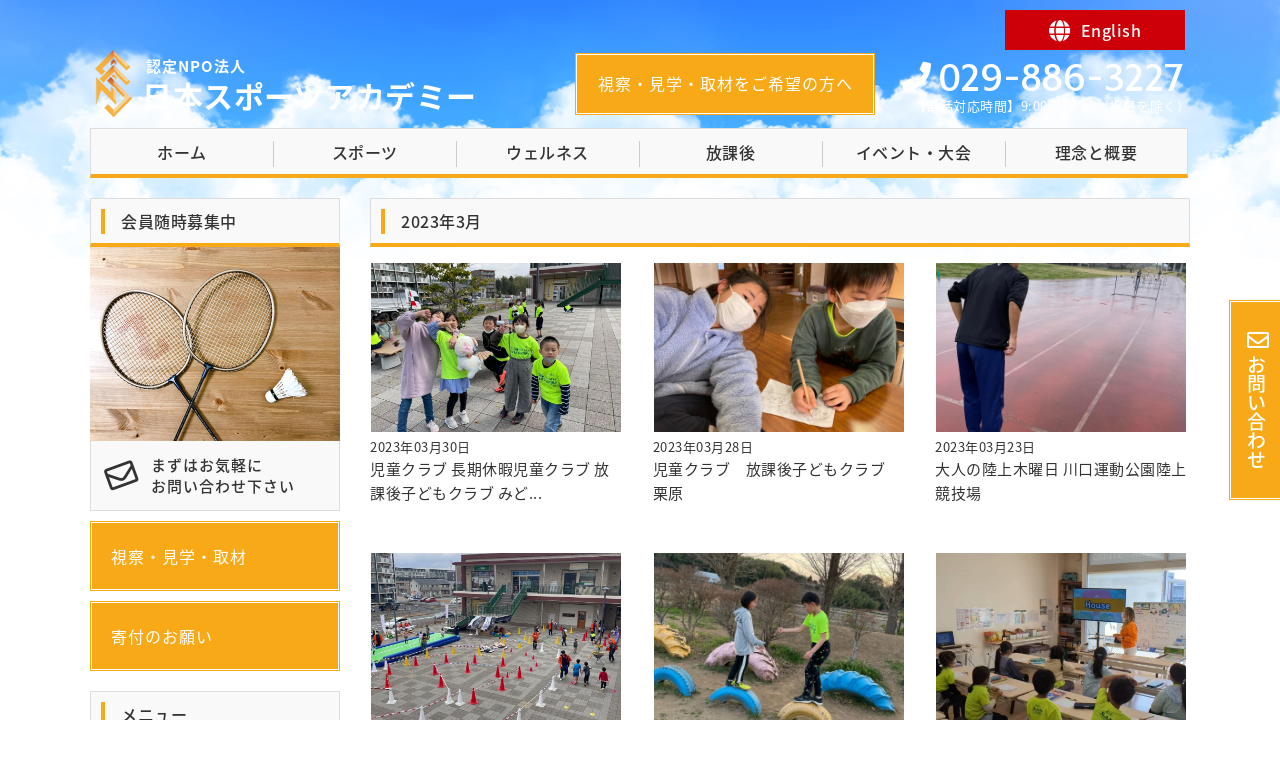

--- FILE ---
content_type: text/html; charset=UTF-8
request_url: https://sportsacademynippon.jp/2023/03
body_size: 12154
content:
<!DOCTYPE html>
<html lang="ja">
<head>
<meta charset="utf-8">
<meta name="viewport" content="width=device-width">
<meta name="keywords" content="つくば,土浦,スポーツ,フィットネス,放課後,クラブ">
<meta name="format-detection" content="telephone=no">
<meta name="google-site-verification" content="RzQtYfPGyIK4ggA9RWApHOe1lqg53cWg23KkZfUpDik">

<link rel="stylesheet" href="https://sportsacademynippon.jp/wp-content/themes/sportsacademynippon/default.css" type="text/css">
<link rel="stylesheet" href="https://sportsacademynippon.jp/wp-content/themes/sportsacademynippon/style.css" type="text/css">
<link rel="stylesheet" href="https://sportsacademynippon.jp/wp-content/themes/sportsacademynippon/header.css" type="text/css">
<link rel="stylesheet" href="https://sportsacademynippon.jp/wp-content/themes/sportsacademynippon/footer.css" type="text/css">
<link rel="stylesheet" href="https://sportsacademynippon.jp/wp-content/themes/sportsacademynippon/main.css" type="text/css">
<link rel="stylesheet" href="https://sportsacademynippon.jp/wp-content/themes/sportsacademynippon/sub.css" type="text/css">
<link rel="stylesheet" href="https://sportsacademynippon.jp/wp-content/themes/sportsacademynippon/box.css" type="text/css">
<link rel="stylesheet" href="https://sportsacademynippon.jp/wp-content/themes/sportsacademynippon/slider.css" type="text/css">
<link href="//use.fontawesome.com/releases/v5.0.9/css/all.css" rel="stylesheet">
<link href="//fonts.googleapis.com/css?family=Tauri" rel="stylesheet" type="text/css">
<link rel="stylesheet" href="//fonts.googleapis.com/earlyaccess/notosansjapanese.css">


<title>3月, 2023 | 認定NPO法人 日本スポーツアカデミー</title>

		<!-- All in One SEO 4.9.1.1 - aioseo.com -->
	<meta name="robots" content="noindex, max-image-preview:large" />
	<link rel="canonical" href="https://sportsacademynippon.jp/2023/03" />
	<link rel="next" href="https://sportsacademynippon.jp/2023/03/page/2" />
	<meta name="generator" content="All in One SEO (AIOSEO) 4.9.1.1" />
		<script type="application/ld+json" class="aioseo-schema">
			{"@context":"https:\/\/schema.org","@graph":[{"@type":"BreadcrumbList","@id":"https:\/\/sportsacademynippon.jp\/2023\/03#breadcrumblist","itemListElement":[{"@type":"ListItem","@id":"https:\/\/sportsacademynippon.jp#listItem","position":1,"name":"\u30db\u30fc\u30e0","item":"https:\/\/sportsacademynippon.jp","nextItem":{"@type":"ListItem","@id":"https:\/\/sportsacademynippon.jp\/2023#listItem","name":2023}},{"@type":"ListItem","@id":"https:\/\/sportsacademynippon.jp\/2023#listItem","position":2,"name":2023,"item":"https:\/\/sportsacademynippon.jp\/2023","nextItem":{"@type":"ListItem","@id":"https:\/\/sportsacademynippon.jp\/2023\/03#listItem","name":"03"},"previousItem":{"@type":"ListItem","@id":"https:\/\/sportsacademynippon.jp#listItem","name":"\u30db\u30fc\u30e0"}},{"@type":"ListItem","@id":"https:\/\/sportsacademynippon.jp\/2023\/03#listItem","position":3,"name":"03","previousItem":{"@type":"ListItem","@id":"https:\/\/sportsacademynippon.jp\/2023#listItem","name":2023}}]},{"@type":"CollectionPage","@id":"https:\/\/sportsacademynippon.jp\/2023\/03#collectionpage","url":"https:\/\/sportsacademynippon.jp\/2023\/03","name":"3\u6708, 2023 | \u8a8d\u5b9aNPO\u6cd5\u4eba \u65e5\u672c\u30b9\u30dd\u30fc\u30c4\u30a2\u30ab\u30c7\u30df\u30fc","inLanguage":"ja","isPartOf":{"@id":"https:\/\/sportsacademynippon.jp\/#website"},"breadcrumb":{"@id":"https:\/\/sportsacademynippon.jp\/2023\/03#breadcrumblist"}},{"@type":"Organization","@id":"https:\/\/sportsacademynippon.jp\/#organization","name":"\u8a8d\u5b9aNPO\u6cd5\u4eba \u65e5\u672c\u30b9\u30dd\u30fc\u30c4\u30a2\u30ab\u30c7\u30df\u30fc","description":"\u8a8d\u5b9aNPO\u6cd5\u4eba \u65e5\u672c\u30b9\u30dd\u30fc\u30c4\u30a2\u30ab\u30c7\u30df\u30fc\u306f\u8328\u57ce\u770c\u3064\u304f\u3070\u5e02\u3001\u571f\u6d66\u5e02\u3092\u4e2d\u5fc3\u306b\u30b9\u30dd\u30fc\u30c4\u3001\u30d5\u30a3\u30c3\u30c8\u30cd\u30b9\u3001\u653e\u8ab2\u5f8c\u5b50\u3069\u3082\u30af\u30e9\u30d6\u306a\u3069\u3001\u3055\u307e\u3056\u307e\u306a\u6d3b\u52d5\u3092\u884c\u3063\u3066\u3044\u307e\u3059\u3002\u5e74\u9f62\u554f\u308f\u305a\u30fb\u672a\u7d4c\u9a13\u8005\u30fb\u521d\u5fc3\u8005\u5927\u6b53\u8fce\uff01\u7121\u6599\u4f53\u9a13\u53d7\u4ed8\u4e2d\uff01\u307e\u305a\u306f\u304a\u6c17\u8efd\u306b\u304a\u554f\u3044\u5408\u308f\u305b\u304f\u3060\u3055\u3044\u3002","url":"https:\/\/sportsacademynippon.jp\/","logo":{"@type":"ImageObject","url":"https:\/\/sportsacademynippon.jp\/wp-content\/uploads\/logos.png","@id":"https:\/\/sportsacademynippon.jp\/2023\/03\/#organizationLogo","width":114,"height":114},"image":{"@id":"https:\/\/sportsacademynippon.jp\/2023\/03\/#organizationLogo"},"sameAs":["https:\/\/www.facebook.com\/sportsacademynippon.jp","https:\/\/x.com\/nippon_spo_aca","https:\/\/www.youtube.com\/channel\/UC12VaGm9S_m0fWoI57MGMOA"]},{"@type":"WebSite","@id":"https:\/\/sportsacademynippon.jp\/#website","url":"https:\/\/sportsacademynippon.jp\/","name":"\u8a8d\u5b9aNPO\u6cd5\u4eba \u65e5\u672c\u30b9\u30dd\u30fc\u30c4\u30a2\u30ab\u30c7\u30df\u30fc","description":"\u8a8d\u5b9aNPO\u6cd5\u4eba \u65e5\u672c\u30b9\u30dd\u30fc\u30c4\u30a2\u30ab\u30c7\u30df\u30fc\u306f\u8328\u57ce\u770c\u3064\u304f\u3070\u5e02\u3001\u571f\u6d66\u5e02\u3092\u4e2d\u5fc3\u306b\u30b9\u30dd\u30fc\u30c4\u3001\u30d5\u30a3\u30c3\u30c8\u30cd\u30b9\u3001\u653e\u8ab2\u5f8c\u5b50\u3069\u3082\u30af\u30e9\u30d6\u306a\u3069\u3001\u3055\u307e\u3056\u307e\u306a\u6d3b\u52d5\u3092\u884c\u3063\u3066\u3044\u307e\u3059\u3002\u5e74\u9f62\u554f\u308f\u305a\u30fb\u672a\u7d4c\u9a13\u8005\u30fb\u521d\u5fc3\u8005\u5927\u6b53\u8fce\uff01\u7121\u6599\u4f53\u9a13\u53d7\u4ed8\u4e2d\uff01\u307e\u305a\u306f\u304a\u6c17\u8efd\u306b\u304a\u554f\u3044\u5408\u308f\u305b\u304f\u3060\u3055\u3044\u3002","inLanguage":"ja","publisher":{"@id":"https:\/\/sportsacademynippon.jp\/#organization"}}]}
		</script>
		<!-- All in One SEO -->

<style id='wp-img-auto-sizes-contain-inline-css' type='text/css'>
img:is([sizes=auto i],[sizes^="auto," i]){contain-intrinsic-size:3000px 1500px}
/*# sourceURL=wp-img-auto-sizes-contain-inline-css */
</style>
<style id='wp-emoji-styles-inline-css' type='text/css'>

	img.wp-smiley, img.emoji {
		display: inline !important;
		border: none !important;
		box-shadow: none !important;
		height: 1em !important;
		width: 1em !important;
		margin: 0 0.07em !important;
		vertical-align: -0.1em !important;
		background: none !important;
		padding: 0 !important;
	}
/*# sourceURL=wp-emoji-styles-inline-css */
</style>
<style id='wp-block-library-inline-css' type='text/css'>
:root{--wp-block-synced-color:#7a00df;--wp-block-synced-color--rgb:122,0,223;--wp-bound-block-color:var(--wp-block-synced-color);--wp-editor-canvas-background:#ddd;--wp-admin-theme-color:#007cba;--wp-admin-theme-color--rgb:0,124,186;--wp-admin-theme-color-darker-10:#006ba1;--wp-admin-theme-color-darker-10--rgb:0,107,160.5;--wp-admin-theme-color-darker-20:#005a87;--wp-admin-theme-color-darker-20--rgb:0,90,135;--wp-admin-border-width-focus:2px}@media (min-resolution:192dpi){:root{--wp-admin-border-width-focus:1.5px}}.wp-element-button{cursor:pointer}:root .has-very-light-gray-background-color{background-color:#eee}:root .has-very-dark-gray-background-color{background-color:#313131}:root .has-very-light-gray-color{color:#eee}:root .has-very-dark-gray-color{color:#313131}:root .has-vivid-green-cyan-to-vivid-cyan-blue-gradient-background{background:linear-gradient(135deg,#00d084,#0693e3)}:root .has-purple-crush-gradient-background{background:linear-gradient(135deg,#34e2e4,#4721fb 50%,#ab1dfe)}:root .has-hazy-dawn-gradient-background{background:linear-gradient(135deg,#faaca8,#dad0ec)}:root .has-subdued-olive-gradient-background{background:linear-gradient(135deg,#fafae1,#67a671)}:root .has-atomic-cream-gradient-background{background:linear-gradient(135deg,#fdd79a,#004a59)}:root .has-nightshade-gradient-background{background:linear-gradient(135deg,#330968,#31cdcf)}:root .has-midnight-gradient-background{background:linear-gradient(135deg,#020381,#2874fc)}:root{--wp--preset--font-size--normal:16px;--wp--preset--font-size--huge:42px}.has-regular-font-size{font-size:1em}.has-larger-font-size{font-size:2.625em}.has-normal-font-size{font-size:var(--wp--preset--font-size--normal)}.has-huge-font-size{font-size:var(--wp--preset--font-size--huge)}.has-text-align-center{text-align:center}.has-text-align-left{text-align:left}.has-text-align-right{text-align:right}.has-fit-text{white-space:nowrap!important}#end-resizable-editor-section{display:none}.aligncenter{clear:both}.items-justified-left{justify-content:flex-start}.items-justified-center{justify-content:center}.items-justified-right{justify-content:flex-end}.items-justified-space-between{justify-content:space-between}.screen-reader-text{border:0;clip-path:inset(50%);height:1px;margin:-1px;overflow:hidden;padding:0;position:absolute;width:1px;word-wrap:normal!important}.screen-reader-text:focus{background-color:#ddd;clip-path:none;color:#444;display:block;font-size:1em;height:auto;left:5px;line-height:normal;padding:15px 23px 14px;text-decoration:none;top:5px;width:auto;z-index:100000}html :where(.has-border-color){border-style:solid}html :where([style*=border-top-color]){border-top-style:solid}html :where([style*=border-right-color]){border-right-style:solid}html :where([style*=border-bottom-color]){border-bottom-style:solid}html :where([style*=border-left-color]){border-left-style:solid}html :where([style*=border-width]){border-style:solid}html :where([style*=border-top-width]){border-top-style:solid}html :where([style*=border-right-width]){border-right-style:solid}html :where([style*=border-bottom-width]){border-bottom-style:solid}html :where([style*=border-left-width]){border-left-style:solid}html :where(img[class*=wp-image-]){height:auto;max-width:100%}:where(figure){margin:0 0 1em}html :where(.is-position-sticky){--wp-admin--admin-bar--position-offset:var(--wp-admin--admin-bar--height,0px)}@media screen and (max-width:600px){html :where(.is-position-sticky){--wp-admin--admin-bar--position-offset:0px}}

/*# sourceURL=wp-block-library-inline-css */
</style><style id='global-styles-inline-css' type='text/css'>
:root{--wp--preset--aspect-ratio--square: 1;--wp--preset--aspect-ratio--4-3: 4/3;--wp--preset--aspect-ratio--3-4: 3/4;--wp--preset--aspect-ratio--3-2: 3/2;--wp--preset--aspect-ratio--2-3: 2/3;--wp--preset--aspect-ratio--16-9: 16/9;--wp--preset--aspect-ratio--9-16: 9/16;--wp--preset--color--black: #000000;--wp--preset--color--cyan-bluish-gray: #abb8c3;--wp--preset--color--white: #ffffff;--wp--preset--color--pale-pink: #f78da7;--wp--preset--color--vivid-red: #cf2e2e;--wp--preset--color--luminous-vivid-orange: #ff6900;--wp--preset--color--luminous-vivid-amber: #fcb900;--wp--preset--color--light-green-cyan: #7bdcb5;--wp--preset--color--vivid-green-cyan: #00d084;--wp--preset--color--pale-cyan-blue: #8ed1fc;--wp--preset--color--vivid-cyan-blue: #0693e3;--wp--preset--color--vivid-purple: #9b51e0;--wp--preset--gradient--vivid-cyan-blue-to-vivid-purple: linear-gradient(135deg,rgb(6,147,227) 0%,rgb(155,81,224) 100%);--wp--preset--gradient--light-green-cyan-to-vivid-green-cyan: linear-gradient(135deg,rgb(122,220,180) 0%,rgb(0,208,130) 100%);--wp--preset--gradient--luminous-vivid-amber-to-luminous-vivid-orange: linear-gradient(135deg,rgb(252,185,0) 0%,rgb(255,105,0) 100%);--wp--preset--gradient--luminous-vivid-orange-to-vivid-red: linear-gradient(135deg,rgb(255,105,0) 0%,rgb(207,46,46) 100%);--wp--preset--gradient--very-light-gray-to-cyan-bluish-gray: linear-gradient(135deg,rgb(238,238,238) 0%,rgb(169,184,195) 100%);--wp--preset--gradient--cool-to-warm-spectrum: linear-gradient(135deg,rgb(74,234,220) 0%,rgb(151,120,209) 20%,rgb(207,42,186) 40%,rgb(238,44,130) 60%,rgb(251,105,98) 80%,rgb(254,248,76) 100%);--wp--preset--gradient--blush-light-purple: linear-gradient(135deg,rgb(255,206,236) 0%,rgb(152,150,240) 100%);--wp--preset--gradient--blush-bordeaux: linear-gradient(135deg,rgb(254,205,165) 0%,rgb(254,45,45) 50%,rgb(107,0,62) 100%);--wp--preset--gradient--luminous-dusk: linear-gradient(135deg,rgb(255,203,112) 0%,rgb(199,81,192) 50%,rgb(65,88,208) 100%);--wp--preset--gradient--pale-ocean: linear-gradient(135deg,rgb(255,245,203) 0%,rgb(182,227,212) 50%,rgb(51,167,181) 100%);--wp--preset--gradient--electric-grass: linear-gradient(135deg,rgb(202,248,128) 0%,rgb(113,206,126) 100%);--wp--preset--gradient--midnight: linear-gradient(135deg,rgb(2,3,129) 0%,rgb(40,116,252) 100%);--wp--preset--font-size--small: 13px;--wp--preset--font-size--medium: 20px;--wp--preset--font-size--large: 36px;--wp--preset--font-size--x-large: 42px;--wp--preset--spacing--20: 0.44rem;--wp--preset--spacing--30: 0.67rem;--wp--preset--spacing--40: 1rem;--wp--preset--spacing--50: 1.5rem;--wp--preset--spacing--60: 2.25rem;--wp--preset--spacing--70: 3.38rem;--wp--preset--spacing--80: 5.06rem;--wp--preset--shadow--natural: 6px 6px 9px rgba(0, 0, 0, 0.2);--wp--preset--shadow--deep: 12px 12px 50px rgba(0, 0, 0, 0.4);--wp--preset--shadow--sharp: 6px 6px 0px rgba(0, 0, 0, 0.2);--wp--preset--shadow--outlined: 6px 6px 0px -3px rgb(255, 255, 255), 6px 6px rgb(0, 0, 0);--wp--preset--shadow--crisp: 6px 6px 0px rgb(0, 0, 0);}:where(.is-layout-flex){gap: 0.5em;}:where(.is-layout-grid){gap: 0.5em;}body .is-layout-flex{display: flex;}.is-layout-flex{flex-wrap: wrap;align-items: center;}.is-layout-flex > :is(*, div){margin: 0;}body .is-layout-grid{display: grid;}.is-layout-grid > :is(*, div){margin: 0;}:where(.wp-block-columns.is-layout-flex){gap: 2em;}:where(.wp-block-columns.is-layout-grid){gap: 2em;}:where(.wp-block-post-template.is-layout-flex){gap: 1.25em;}:where(.wp-block-post-template.is-layout-grid){gap: 1.25em;}.has-black-color{color: var(--wp--preset--color--black) !important;}.has-cyan-bluish-gray-color{color: var(--wp--preset--color--cyan-bluish-gray) !important;}.has-white-color{color: var(--wp--preset--color--white) !important;}.has-pale-pink-color{color: var(--wp--preset--color--pale-pink) !important;}.has-vivid-red-color{color: var(--wp--preset--color--vivid-red) !important;}.has-luminous-vivid-orange-color{color: var(--wp--preset--color--luminous-vivid-orange) !important;}.has-luminous-vivid-amber-color{color: var(--wp--preset--color--luminous-vivid-amber) !important;}.has-light-green-cyan-color{color: var(--wp--preset--color--light-green-cyan) !important;}.has-vivid-green-cyan-color{color: var(--wp--preset--color--vivid-green-cyan) !important;}.has-pale-cyan-blue-color{color: var(--wp--preset--color--pale-cyan-blue) !important;}.has-vivid-cyan-blue-color{color: var(--wp--preset--color--vivid-cyan-blue) !important;}.has-vivid-purple-color{color: var(--wp--preset--color--vivid-purple) !important;}.has-black-background-color{background-color: var(--wp--preset--color--black) !important;}.has-cyan-bluish-gray-background-color{background-color: var(--wp--preset--color--cyan-bluish-gray) !important;}.has-white-background-color{background-color: var(--wp--preset--color--white) !important;}.has-pale-pink-background-color{background-color: var(--wp--preset--color--pale-pink) !important;}.has-vivid-red-background-color{background-color: var(--wp--preset--color--vivid-red) !important;}.has-luminous-vivid-orange-background-color{background-color: var(--wp--preset--color--luminous-vivid-orange) !important;}.has-luminous-vivid-amber-background-color{background-color: var(--wp--preset--color--luminous-vivid-amber) !important;}.has-light-green-cyan-background-color{background-color: var(--wp--preset--color--light-green-cyan) !important;}.has-vivid-green-cyan-background-color{background-color: var(--wp--preset--color--vivid-green-cyan) !important;}.has-pale-cyan-blue-background-color{background-color: var(--wp--preset--color--pale-cyan-blue) !important;}.has-vivid-cyan-blue-background-color{background-color: var(--wp--preset--color--vivid-cyan-blue) !important;}.has-vivid-purple-background-color{background-color: var(--wp--preset--color--vivid-purple) !important;}.has-black-border-color{border-color: var(--wp--preset--color--black) !important;}.has-cyan-bluish-gray-border-color{border-color: var(--wp--preset--color--cyan-bluish-gray) !important;}.has-white-border-color{border-color: var(--wp--preset--color--white) !important;}.has-pale-pink-border-color{border-color: var(--wp--preset--color--pale-pink) !important;}.has-vivid-red-border-color{border-color: var(--wp--preset--color--vivid-red) !important;}.has-luminous-vivid-orange-border-color{border-color: var(--wp--preset--color--luminous-vivid-orange) !important;}.has-luminous-vivid-amber-border-color{border-color: var(--wp--preset--color--luminous-vivid-amber) !important;}.has-light-green-cyan-border-color{border-color: var(--wp--preset--color--light-green-cyan) !important;}.has-vivid-green-cyan-border-color{border-color: var(--wp--preset--color--vivid-green-cyan) !important;}.has-pale-cyan-blue-border-color{border-color: var(--wp--preset--color--pale-cyan-blue) !important;}.has-vivid-cyan-blue-border-color{border-color: var(--wp--preset--color--vivid-cyan-blue) !important;}.has-vivid-purple-border-color{border-color: var(--wp--preset--color--vivid-purple) !important;}.has-vivid-cyan-blue-to-vivid-purple-gradient-background{background: var(--wp--preset--gradient--vivid-cyan-blue-to-vivid-purple) !important;}.has-light-green-cyan-to-vivid-green-cyan-gradient-background{background: var(--wp--preset--gradient--light-green-cyan-to-vivid-green-cyan) !important;}.has-luminous-vivid-amber-to-luminous-vivid-orange-gradient-background{background: var(--wp--preset--gradient--luminous-vivid-amber-to-luminous-vivid-orange) !important;}.has-luminous-vivid-orange-to-vivid-red-gradient-background{background: var(--wp--preset--gradient--luminous-vivid-orange-to-vivid-red) !important;}.has-very-light-gray-to-cyan-bluish-gray-gradient-background{background: var(--wp--preset--gradient--very-light-gray-to-cyan-bluish-gray) !important;}.has-cool-to-warm-spectrum-gradient-background{background: var(--wp--preset--gradient--cool-to-warm-spectrum) !important;}.has-blush-light-purple-gradient-background{background: var(--wp--preset--gradient--blush-light-purple) !important;}.has-blush-bordeaux-gradient-background{background: var(--wp--preset--gradient--blush-bordeaux) !important;}.has-luminous-dusk-gradient-background{background: var(--wp--preset--gradient--luminous-dusk) !important;}.has-pale-ocean-gradient-background{background: var(--wp--preset--gradient--pale-ocean) !important;}.has-electric-grass-gradient-background{background: var(--wp--preset--gradient--electric-grass) !important;}.has-midnight-gradient-background{background: var(--wp--preset--gradient--midnight) !important;}.has-small-font-size{font-size: var(--wp--preset--font-size--small) !important;}.has-medium-font-size{font-size: var(--wp--preset--font-size--medium) !important;}.has-large-font-size{font-size: var(--wp--preset--font-size--large) !important;}.has-x-large-font-size{font-size: var(--wp--preset--font-size--x-large) !important;}
/*# sourceURL=global-styles-inline-css */
</style>

<style id='classic-theme-styles-inline-css' type='text/css'>
/*! This file is auto-generated */
.wp-block-button__link{color:#fff;background-color:#32373c;border-radius:9999px;box-shadow:none;text-decoration:none;padding:calc(.667em + 2px) calc(1.333em + 2px);font-size:1.125em}.wp-block-file__button{background:#32373c;color:#fff;text-decoration:none}
/*# sourceURL=/wp-includes/css/classic-themes.min.css */
</style>
<link rel='stylesheet' id='contact-form-7-css' href='https://sportsacademynippon.jp/wp-content/plugins/contact-form-7/includes/css/styles.css?ver=6.1.4' type='text/css' media='all' />
<script type="text/javascript" src="https://sportsacademynippon.jp/wp-includes/js/jquery/jquery.min.js?ver=3.7.1" id="jquery-core-js"></script>
<script type="text/javascript" src="https://sportsacademynippon.jp/wp-includes/js/jquery/jquery-migrate.min.js?ver=3.4.1" id="jquery-migrate-js"></script>
<script type="text/javascript" src="https://sportsacademynippon.jp/wp-content/themes/sportsacademynippon/js/back.js?ver=6.9" id="back-js"></script>
<script type="text/javascript" src="https://sportsacademynippon.jp/wp-content/themes/sportsacademynippon/js/jquery.bxslider.min.js?ver=6.9" id="jquery.bxslider.min-js"></script>
<script type="text/javascript" src="https://sportsacademynippon.jp/wp-content/themes/sportsacademynippon/js/bxslider.js?ver=6.9" id="bxslider-js"></script>
<script type="text/javascript" src="https://sportsacademynippon.jp/wp-content/themes/sportsacademynippon/js/scroll.js?ver=6.9" id="scroll-js"></script>
<script type="text/javascript" src="https://sportsacademynippon.jp/wp-content/themes/sportsacademynippon/js/nav.js?ver=6.9" id="nav-js"></script>
<script type="text/javascript" src="https://sportsacademynippon.jp/wp-content/themes/sportsacademynippon/js/ofi.min.js?ver=6.9" id="ofi-js"></script>
<link rel="https://api.w.org/" href="https://sportsacademynippon.jp/wp-json/" /><link rel="EditURI" type="application/rsd+xml" title="RSD" href="https://sportsacademynippon.jp/xmlrpc.php?rsd" />
<meta name="generator" content="WordPress 6.9" />
<link rel="icon" href="https://sportsacademynippon.jp/wp-content/uploads/site-icon.webp" sizes="32x32" />
<link rel="icon" href="https://sportsacademynippon.jp/wp-content/uploads/site-icon.webp" sizes="192x192" />
<link rel="apple-touch-icon" href="https://sportsacademynippon.jp/wp-content/uploads/site-icon.webp" />
<meta name="msapplication-TileImage" content="https://sportsacademynippon.jp/wp-content/uploads/site-icon.webp" />

</head>

<script>
jQuery(function () {
objectFitImages( 'img.ofi' );
});
</script>

<body class="archive date wp-theme-sportsacademynippon">

<!-- サイドオープン時メインコンテンツを覆う -->
<div class="overlay" id="js__overlay"></div>

<!-- サイドメニュー -->
<nav class="side-menu">
<a class="none op" href="https://international-san.com/" target="_blank"><div class="header_en">English</div></a>
<a class="none" href="https://sportsacademynippon.jp/inspection"><div class="header_sp_btn op">視察・見学・取材をご希望の方へ</div></a>
<div class="sp_tel">
<a href="tel:0298863227">029-886-3227</a>
<p>【電話対応時間】9:00～19:00</p>
</div>

<ul class="side-menu__ul">
 <li><a href="https://sportsacademynippon.jp">ホーム</a></li>
 <li><a href="https://sportsacademynippon.jp/sport">スポーツ</a>
	 <ul class="children">
	  <li><a href="https://sportsacademynippon.jp/sport#1">大人のスポーツ教室</a></li>
	  <li><a href="https://sportsacademynippon.jp/sport#2">小学生スポーツ教室</a></li>
   <li><a href="https://sportsacademynippon.jp/sport#3">幼児発育支援教室</a></li>
   <li><a href="https://sportsacademynippon.jp/sport#4">アスリートコース【AC】</a></li>
	  <li><a href="https://sportsacademynippon.jp/sport#4">部活動支援事業</a></li>
  </ul>
	</li>
 <li><a href="https://sportsacademynippon.jp/wellness">ウェルネス</a>
		<ul class="children">
   <li><a href="https://sportsacademynippon.jp/wellness#1">SANジョグ＆ウォーク</a></li>
   <li><a href="https://sportsacademynippon.jp/wellness#2">大人のフィットネス</a></li>
   <li><a href="https://sportsacademynippon.jp/wellness#3">超簡単ダイエット</a></li>
  </ul>
	</li>
 <li><a href="https://sportsacademynippon.jp/after-school">放課後</a>
	 <ul class="children">
   <li><a href="https://sportsacademynippon.jp/after-school#1">放課後子どもクラブ</a></li>
   <li><a href="https://sportsacademynippon.jp/after-school#2">SAN児童クラブ</a></li>
   <li><a href="https://sportsacademynippon.jp/after-school#3">長期休暇子ども教室</a></li>
   <li><a href="https://sportsacademynippon.jp/after-school#4">SAN一時預かり</a></li>
  </ul>
	</li>
 <li><a href="https://sportsacademynippon.jp/event">イベント・大会</a></li>
 <li><a href="https://sportsacademynippon.jp/activity-contents">活動概要</a></li>
 <li><a href="https://sportsacademynippon.jp/chief-director-room">理事長の部屋</a></li>
 <li><a href="https://sportsacademynippon.jp/download">書類関係ダウンロード</a></li>
 <li><a href="https://sportsacademynippon.jp/donation">寄付のお願い</a></li>
 <li><a href="https://sportsacademynippon.jp/flow">入会の流れ</a></li>
 <li><a href="https://sportsacademynippon.jp/staff">スタッフ紹介</a></li>
 <li><a href="https://sportsacademynippon.jp/schedule">スケジュール</a></li>
 <li><a href="https://sportsacademynippon.jp/circle">サークル活動</a></li>
 <li><a href="https://sportsacademynippon.jp/information">新着情報</a></li>
 <li><a href="https://sportsacademynippon.jp/blog">ブログ</a></li>
 <li><a href="https://sportsacademynippon.jp/about">理念と概要</a></li>
 <li><a href="https://sportsacademynippon.jp/contact">お問い合わせ</a></li>
 <li><a href="https://sportsacademynippon.jp/site-map">サイトマップ</a></li>
</ul>

</nav>

<div class="wrapper">

 <!-- 開閉用ボタン -->
<div class="nav-box">
 <div class="side-menu-btn" id="js__sideMenuBtn"><br>MENU</div>
 <div class="logo_sp"><a class="op" href="https://sportsacademynippon.jp"><span class="npo">認定NPO法人</span><br>日本スポーツアカデミー</a></div>
</div>

<header>

<div id="header-box">
<h1><a href="https://sportsacademynippon.jp"><span class="npo">認定NPO法人</span><br>日本スポーツアカデミー</a></h1>

<a class="none op" href="https://sportsacademynippon.jp/inspection"><div class="header_more_btn">視察・見学・取材をご希望の方へ</div></a>

<div class="mail_header">
<p class="tel_header">029-886-3227</p>
<p>【電話対応時間】9:00～19:00（祝日を除く）</p>
<!--mail_header--></div>

<a class="none op" href="https://international-san.com/" target="_blank"><div class="header_en">English</div></a>
<!--header-box--></div>

<nav class="pc">
<div class="menu-header-navi-container">
<ul id="navi">
 <li id="menu1"><a href="https://sportsacademynippon.jp">ホーム</a></li>
 <li id="menu2"><a href="https://sportsacademynippon.jp/sport">スポーツ</a>
	 <ul class="submenu">
	  <li><a href="https://sportsacademynippon.jp/sport#1">大人のスポーツ教室</a></li>
	  <li><a href="https://sportsacademynippon.jp/sport#2">小学生スポーツ教室</a></li>
   <li><a href="https://sportsacademynippon.jp/sport#3">幼児発育支援教室</a></li>
   <li><a href="https://sportsacademynippon.jp/sport#4">アスリートコース【AC】</a></li>
	  <li><a href="https://sportsacademynippon.jp/sport#4">部活動支援事業</a></li>
  </ul>
 </li>
 <li id="menu3"><a href="https://sportsacademynippon.jp/wellness">ウェルネス</a>
  <ul class="submenu">
   <li><a href="https://sportsacademynippon.jp/wellness#1">SANジョグ＆ウォーク</a></li>
   <li><a href="https://sportsacademynippon.jp/wellness#2">大人のフィットネス</a></li>
   <li><a href="https://sportsacademynippon.jp/wellness#3">ダイエットlab</a></li>
  </ul>
 </li>
 <li id="menu4"><a href="https://sportsacademynippon.jp/after-school">放課後</a>
  <ul class="submenu">
   <li><a href="https://sportsacademynippon.jp/after-school#1">放課後子どもクラブ</a></li>
   <li><a href="https://sportsacademynippon.jp/after-school#2">SAN児童クラブ</a></li>
   <li><a href="https://sportsacademynippon.jp/after-school#3">長期休暇子ども教室</a></li>
   <li><a href="https://sportsacademynippon.jp/after-school#4">SAN一時預かり</a></li>
  </ul>
 </li>
	<li id="menu5"><a href="https://sportsacademynippon.jp/event">イベント・大会</a>
  <ul class="submenu">
   <li><a href="https://sportsacademynippon.jp/event#2">スポーツフェスティバル</a></li>
   <li><a href="https://sportsacademynippon.jp/event#3">大会</a></li>
   <li><a href="https://sportsacademynippon.jp/event#5">練習会</a></li>
   <li><a href="https://sportsacademynippon.jp/event#4">イベント</a></li>
  </ul>
 </li>
 <li id="menu6"><a href="https://sportsacademynippon.jp/about">理念と概要</a></li>
</ul>
<!--menu-header-navi-container--></div>
</nav>

<div class="header_side">
<a href="https://sportsacademynippon.jp/contact"><span>お問い合わせ</span></a>
</div>

</header>

<div id="contents">
<div id="main">

<div class="box">

<h2>2023年3月</h2>

<div id="list">

<ul>

<li>
 <div id="list_inner" class="op"><a href="https://sportsacademynippon.jp/blog/20230330/2223">
    <div class="list_image">
        <img width="960" height="720" src="https://sportsacademynippon.jp/wp-content/uploads/065636DC-1F38-4D3A-9259-17607C454916.jpeg" class="ofi" />        </div>

 <p class="list_date">2023年03月30日</p>
 
 <p>児童クラブ 長期休暇児童クラブ 放課後子どもクラブ みど...</p></a>
 </div>
</li>


<li>
 <div id="list_inner" class="op"><a href="https://sportsacademynippon.jp/blog/20230328/2212">
    <div class="list_image">
        <img width="1100" height="825" src="https://sportsacademynippon.jp/wp-content/uploads/E5BDFA6C-3B76-4102-AAAD-BEB2713AEBB8.jpeg" class="ofi" />        </div>

 <p class="list_date">2023年03月28日</p>
 
 <p>児童クラブ　放課後子どもクラブ　栗原</p></a>
 </div>
</li>


<li>
 <div id="list_inner" class="op"><a href="https://sportsacademynippon.jp/blog/20230323/2198">
    <div class="list_image">
        <img width="1100" height="1467" src="https://sportsacademynippon.jp/wp-content/uploads/54C1EE90-3667-4643-87C0-DFCEE639FFE7.jpeg" class="ofi" />        </div>

 <p class="list_date">2023年03月23日</p>
 
 <p>大人の陸上木曜日 川口運動公園陸上競技場</p></a>
 </div>
</li>


<li>
 <div id="list_inner" class="op"><a href="https://sportsacademynippon.jp/blog/20230321/2195">
    <div class="list_image">
        <img width="1100" height="619" src="https://sportsacademynippon.jp/wp-content/uploads/B0C5C764-96BE-4CE7-8290-03304D7622A3.jpeg" class="ofi" />        </div>

 <p class="list_date">2023年03月21日</p>
 
 <p>SAN FESTIVAL@みどりのウイングマルシェ</p></a>
 </div>
</li>


<li>
 <div id="list_inner" class="op"><a href="https://sportsacademynippon.jp/blog/20230316/2189">
    <div class="list_image">
        <img width="1100" height="1466" src="https://sportsacademynippon.jp/wp-content/uploads/9C571739-0811-4C67-9375-6C71B347D5D8.jpeg" class="ofi" />        </div>

 <p class="list_date">2023年03月16日</p>
 
 <p>児童クラブ　放課後子どもクラブ　栗原</p></a>
 </div>
</li>


<li>
 <div id="list_inner" class="op"><a href="https://sportsacademynippon.jp/blog/20230315/2186">
    <div class="list_image">
        <img width="960" height="1706" src="https://sportsacademynippon.jp/wp-content/uploads/F44B9E8F-4367-40BB-BEE6-91C676881A8F.jpeg" class="ofi" />        </div>

 <p class="list_date">2023年03月15日</p>
 
 <p>児童クラブ　放課後子どもクラブ　みどりの</p></a>
 </div>
</li>


<li>
 <div id="list_inner" class="op"><a href="https://sportsacademynippon.jp/blog/20230314/2182">
    <div class="list_image">
        <img width="1100" height="825" src="https://sportsacademynippon.jp/wp-content/uploads/5187cb08efde323f47bbcc8c1b4a969d.jpg" class="ofi" />        </div>

 <p class="list_date">2023年03月14日</p>
 
 <p>ロータリークラブの社会貢献活動にアカデミーの社会貢献活動...</p></a>
 </div>
</li>


<li>
 <div id="list_inner" class="op"><a href="https://sportsacademynippon.jp/blog/20230314/2179">
    <div class="list_image">
        <img width="1100" height="825" src="https://sportsacademynippon.jp/wp-content/uploads/74afa3bc25e93d76d7858b9c39746575.jpg" class="ofi" />        </div>

 <p class="list_date">2023年03月14日</p>
 
 <p>WEEKENDスポーツ教室 陸上 川口運動公園</p></a>
 </div>
</li>


<li>
 <div id="list_inner" class="op"><a href="https://sportsacademynippon.jp/blog/20230309/2167">
    <div class="list_image">
        <img width="1100" height="1467" src="https://sportsacademynippon.jp/wp-content/uploads/342718a94e256dab55bc4a976d1fa855.jpg" class="ofi" />        </div>

 <p class="list_date">2023年03月09日</p>
 
 <p>WEEKENDスポーツ教室 陸上、スポ鬼&#x1f479...</p></a>
 </div>
</li>


<li>
 <div id="list_inner" class="op"><a href="https://sportsacademynippon.jp/blog/20230309/2164">
    <div class="list_image">
        <img width="1100" height="825" src="https://sportsacademynippon.jp/wp-content/uploads/60f6a7f573553eb11a594ed77ca74870.jpg" class="ofi" />        </div>

 <p class="list_date">2023年03月09日</p>
 
 <p>WEEKENDスポーツ教室 AC badminton 大...</p></a>
 </div>
</li>


</ul>
</div>

<!--▼ページネーション-->
<nav class="pagination-nav" aria-label="Pagination"><ul class="pagination"><li class="first"><a href="https://sportsacademynippon.jp/2023/03"><span>First</span></a></li><li class="previous"><a href="https://sportsacademynippon.jp/2023/03"><span>Previous</span></a></li><li class="current num"><a>1</a></li><li class="num"><a href="https://sportsacademynippon.jp/2023/03/page/2" class="inactive">2</a></li><li class="next"><a href="https://sportsacademynippon.jp/2023/03/page/2"><span>Next</span></a></li><li class="last"><a href="https://sportsacademynippon.jp/2023/03/page/2"><span>Last</span></a></li></ul></nav><!--▲ページネーション ここまで-->


<!--▼スマートフォン用アーカイブ ここから-->
<div id="sp_archive">
<h2>過去の記事</h2>
<ul>

        <li>
        <a href="https://sportsacademynippon.jp/2026/01">
            2026年1月
            (2)
        </a>
    </li>
            
        <li>
        <a href="https://sportsacademynippon.jp/2025/11">
            2025年11月
            (3)
        </a>
    </li>
        <li>
        <a href="https://sportsacademynippon.jp/2025/10">
            2025年10月
            (1)
        </a>
    </li>
        <li>
        <a href="https://sportsacademynippon.jp/2025/09">
            2025年9月
            (2)
        </a>
    </li>
        <li>
        <a href="https://sportsacademynippon.jp/2025/08">
            2025年8月
            (1)
        </a>
    </li>
        <li>
        <a href="https://sportsacademynippon.jp/2025/07">
            2025年7月
            (1)
        </a>
    </li>
        <li>
        <a href="https://sportsacademynippon.jp/2025/06">
            2025年6月
            (5)
        </a>
    </li>
        <li>
        <a href="https://sportsacademynippon.jp/2025/05">
            2025年5月
            (2)
        </a>
    </li>
        <li>
        <a href="https://sportsacademynippon.jp/2025/04">
            2025年4月
            (4)
        </a>
    </li>
        <li>
        <a href="https://sportsacademynippon.jp/2025/03">
            2025年3月
            (1)
        </a>
    </li>
            
        <li>
        <a href="https://sportsacademynippon.jp/2024/12">
            2024年12月
            (7)
        </a>
    </li>
        <li>
        <a href="https://sportsacademynippon.jp/2024/11">
            2024年11月
            (7)
        </a>
    </li>
        <li>
        <a href="https://sportsacademynippon.jp/2024/10">
            2024年10月
            (10)
        </a>
    </li>
        <li>
        <a href="https://sportsacademynippon.jp/2024/09">
            2024年9月
            (7)
        </a>
    </li>
        <li>
        <a href="https://sportsacademynippon.jp/2024/08">
            2024年8月
            (13)
        </a>
    </li>
        <li>
        <a href="https://sportsacademynippon.jp/2024/07">
            2024年7月
            (13)
        </a>
    </li>
        <li>
        <a href="https://sportsacademynippon.jp/2024/06">
            2024年6月
            (21)
        </a>
    </li>
        <li>
        <a href="https://sportsacademynippon.jp/2024/05">
            2024年5月
            (12)
        </a>
    </li>
        <li>
        <a href="https://sportsacademynippon.jp/2024/04">
            2024年4月
            (10)
        </a>
    </li>
        <li>
        <a href="https://sportsacademynippon.jp/2024/03">
            2024年3月
            (13)
        </a>
    </li>
        <li>
        <a href="https://sportsacademynippon.jp/2024/02">
            2024年2月
            (14)
        </a>
    </li>
        <li>
        <a href="https://sportsacademynippon.jp/2024/01">
            2024年1月
            (11)
        </a>
    </li>
            
        <li>
        <a href="https://sportsacademynippon.jp/2023/12">
            2023年12月
            (9)
        </a>
    </li>
        <li>
        <a href="https://sportsacademynippon.jp/2023/11">
            2023年11月
            (15)
        </a>
    </li>
        <li>
        <a href="https://sportsacademynippon.jp/2023/10">
            2023年10月
            (14)
        </a>
    </li>
        <li>
        <a href="https://sportsacademynippon.jp/2023/09">
            2023年9月
            (17)
        </a>
    </li>
        <li>
        <a href="https://sportsacademynippon.jp/2023/08">
            2023年8月
            (16)
        </a>
    </li>
        <li>
        <a href="https://sportsacademynippon.jp/2023/07">
            2023年7月
            (20)
        </a>
    </li>
        <li>
        <a href="https://sportsacademynippon.jp/2023/06">
            2023年6月
            (17)
        </a>
    </li>
        <li>
        <a href="https://sportsacademynippon.jp/2023/05">
            2023年5月
            (17)
        </a>
    </li>
        <li>
        <a href="https://sportsacademynippon.jp/2023/04">
            2023年4月
            (16)
        </a>
    </li>
        <li>
        <a href="https://sportsacademynippon.jp/2023/03">
            2023年3月
            (13)
        </a>
    </li>
        <li>
        <a href="https://sportsacademynippon.jp/2023/02">
            2023年2月
            (16)
        </a>
    </li>
        <li>
        <a href="https://sportsacademynippon.jp/2023/01">
            2023年1月
            (17)
        </a>
    </li>
            
        <li>
        <a href="https://sportsacademynippon.jp/2022/12">
            2022年12月
            (16)
        </a>
    </li>
        <li>
        <a href="https://sportsacademynippon.jp/2022/11">
            2022年11月
            (19)
        </a>
    </li>
        <li>
        <a href="https://sportsacademynippon.jp/2022/10">
            2022年10月
            (12)
        </a>
    </li>
        <li>
        <a href="https://sportsacademynippon.jp/2022/09">
            2022年9月
            (13)
        </a>
    </li>
        <li>
        <a href="https://sportsacademynippon.jp/2022/08">
            2022年8月
            (15)
        </a>
    </li>
        <li>
        <a href="https://sportsacademynippon.jp/2022/07">
            2022年7月
            (19)
        </a>
    </li>
        <li>
        <a href="https://sportsacademynippon.jp/2022/06">
            2022年6月
            (19)
        </a>
    </li>
        <li>
        <a href="https://sportsacademynippon.jp/2022/05">
            2022年5月
            (23)
        </a>
    </li>
        <li>
        <a href="https://sportsacademynippon.jp/2022/04">
            2022年4月
            (18)
        </a>
    </li>
        <li>
        <a href="https://sportsacademynippon.jp/2022/03">
            2022年3月
            (8)
        </a>
    </li>
        <li>
        <a href="https://sportsacademynippon.jp/2022/02">
            2022年2月
            (5)
        </a>
    </li>
            
        <li>
        <a href="https://sportsacademynippon.jp/2021/12">
            2021年12月
            (1)
        </a>
    </li>
        <li>
        <a href="https://sportsacademynippon.jp/2021/10">
            2021年10月
            (3)
        </a>
    </li>
        <li>
        <a href="https://sportsacademynippon.jp/2021/07">
            2021年7月
            (2)
        </a>
    </li>
        <li>
        <a href="https://sportsacademynippon.jp/2021/06">
            2021年6月
            (6)
        </a>
    </li>
        <li>
        <a href="https://sportsacademynippon.jp/2021/04">
            2021年4月
            (1)
        </a>
    </li>
        <li>
        <a href="https://sportsacademynippon.jp/2021/02">
            2021年2月
            (1)
        </a>
    </li>
        <li>
        <a href="https://sportsacademynippon.jp/2021/01">
            2021年1月
            (1)
        </a>
    </li>
            
        <li>
        <a href="https://sportsacademynippon.jp/2020/12">
            2020年12月
            (3)
        </a>
    </li>
        <li>
        <a href="https://sportsacademynippon.jp/2020/11">
            2020年11月
            (1)
        </a>
    </li>
        <li>
        <a href="https://sportsacademynippon.jp/2020/10">
            2020年10月
            (2)
        </a>
    </li>
        <li>
        <a href="https://sportsacademynippon.jp/2020/09">
            2020年9月
            (3)
        </a>
    </li>
    </ul>
</div>
<!--▲スマートフォン用アーカイブ ここまで-->
<!--box--></div>

<!--main--></div>
<div id="sub">

<div id="sub_contact">
<h2>会員随時募集中</h2>
<img src="https://sportsacademynippon.jp/wp-content/uploads/sub_contact.png" width="500" height="388" alt="会員随時募集中">
<div class="side_morebtn"><a class="none" href="https://sportsacademynippon.jp/contact"><span>まずはお気軽に<br>お問い合わせ下さい</span></a></div>
</div>


<nav class="sidebar_navi_area mb10">
<div class="menu-side-navi-top-container"><ul id="menu-side-navi-top" class="menu"><li id="menu-item-3845" class="menu-item menu-item-type-post_type menu-item-object-page menu-item-3845"><a href="https://sportsacademynippon.jp/inspection">視察・見学・取材</a></li>
<li id="menu-item-116" class="menu-item menu-item-type-post_type menu-item-object-page menu-item-116"><a href="https://sportsacademynippon.jp/donation">寄付のお願い</a></li>
</ul></div></nav>


<h2>メニュー</h2>
<div class="sub_box">
<nav class="sidebar_navi_area">
<div class="menu-side-navi-container"><ul id="menu-side-navi" class="menu"><li id="menu-item-62" class="menu-item menu-item-type-post_type menu-item-object-page menu-item-home menu-item-62"><a href="https://sportsacademynippon.jp/">ホーム</a></li>
</ul></div></nav>
</div>

<h2>住所・連絡先</h2>
<div class="sub_box">
<h3>認定NPO法人&nbsp;<span class="db">日本スポーツアカデミー</span></h3>

<h4>(主たる事務所)</h4>
<p>〒305-0032<br>
茨城県つくば市竹園3-18-2<br>
竹園ショッピングセンター E-201<br>
SANワークスペース<br>
TEL：029-886-3227<br>
FAX：029-896-3649<br>
お問い合わせ&ensp;⇒&ensp;<a href="https://sportsacademynippon.jp/contact">こちら</a></p>

<h4>■土浦事務所</h4>
<p>土浦市高岡2030-2</p>

<h4>■牛久事務所</h4>
<p>牛久市神谷1-1-7</p>

<h4>■筑西事務所</h4>
<p>筑西市海老江577</p>

<h4>■SANクラブハウス</h4>
<p>土浦市田土部2243</p>

<h4>■SANワークスタジオ</h4>
<p>つくば市竹園3-18-2<br>
竹園ショッピングセンター C-206</p>

<h4>■SANみどりのワークスタジオ</h4>
<p>つくば市みどりの中央11-3<br>
ウイングマルシェみどりの２０９</p>		
</div>


<div class="side_sns">

<div class="side_facebook"><a class="none" href="https://m.facebook.com/sportsacademynippon.jp" target="_blank" rel="nofollow noopener noreferrer"><img src="https://sportsacademynippon.jp/wp-content/uploads/facebook.png" width="128" height="128" alt="Facebook"><div class="sns_title">Facebook</div></a></div>

<div class="side_instagram"><a class="none" href="https://www.instagram.com/nippon.spo.aca/" target="_blank" rel="nofollow noopener noreferrer"><img src="https://sportsacademynippon.jp/wp-content/uploads/instagram.png" width="128" height="128" alt="Instagram"><div class="sns_title">Instagram</div></a></div>

<div class="side_twitter"><a class="none" href="https://mobile.twitter.com/nippon_spo_aca" target="_blank" rel="nofollow noopener noreferrer"><img src="https://sportsacademynippon.jp/wp-content/uploads/twitter.png" width="128" height="128" alt="Twitter"><div class="sns_title">Twitter</div></a></div>

<div class="side_youtube"><a class="none" href="https://www.youtube.com/channel/UC12VaGm9S_m0fWoI57MGMOA" target="_blank" rel="nofollow noopener noreferrer"><img src="https://sportsacademynippon.jp/wp-content/uploads/youtube.png" width="128" height="128" alt="YouTube"><div class="sns_title">YouTube</div></a></div>

</div>


<!-- / #sub --></div><!--contents--></div>

<!--▼ページトップ ここから-->
<div id="page-top">
<a href="#wrap"><img src="https://sportsacademynippon.jp/wp-content/uploads/pagetop.png" width="79" height="79" alt="PAGETOP"></a>
</div>
<!--▲ページトップ ここまで-->

<!-- footer -->


<!--▼パンくず ここから-->
<div id="breadcrumbs_area">
<div class="breadcrumbs">
    <!-- Breadcrumb NavXT 7.5.0 -->
<span property="itemListElement" typeof="ListItem"><a property="item" typeof="WebPage" href="https://sportsacademynippon.jp" class="home" ><span property="name">認定NPO法人 日本スポーツアカデミー</span></a><meta property="position" content="1"></span> &gt; <span property="itemListElement" typeof="ListItem"><a property="item" typeof="WebPage" href="https://sportsacademynippon.jp/2023" class="archive date-year" ><span property="name">2023年</span></a><meta property="position" content="2"></span> &gt; <span property="itemListElement" typeof="ListItem"><span property="name" class="archive date-month current-item">3月</span><meta property="url" content="https://sportsacademynippon.jp/2023/03"><meta property="position" content="3"></span></div>
</div>
<!--▲パンくず ここまで-->

<footer>
<div class="footer_area">
<div class="footer_logo_area">

<div class="footer_logo"><a href="https://sportsacademynippon.jp"><span class="npo">認定NPO法人</span><br>日本スポーツアカデミー</a></div>
<p>〒300-1152&nbsp;茨城県つくば市竹園3-18-2<br>竹園ショッピングセンター&nbsp;E-201&nbsp;SANワークスペース</p>
<p>TEL：029-886-3227&ensp;FAX：029-896-3649</p>
</div>

<nav class="footer_navi_area">
<div class="menu-footer-navi1-container"><ul id="menu-footer-navi1" class="menu"><li id="menu-item-79" class="menu-item menu-item-type-post_type menu-item-object-page menu-item-home menu-item-79"><a href="https://sportsacademynippon.jp/">ホーム</a></li>
<li id="menu-item-80" class="menu-item menu-item-type-post_type menu-item-object-page menu-item-80"><a href="https://sportsacademynippon.jp/sport">スポーツ</a></li>
<li id="menu-item-81" class="menu-item menu-item-type-post_type menu-item-object-page menu-item-81"><a href="https://sportsacademynippon.jp/wellness">ウェルネス</a></li>
<li id="menu-item-82" class="menu-item menu-item-type-post_type menu-item-object-page menu-item-82"><a href="https://sportsacademynippon.jp/after-school">放課後</a></li>
<li id="menu-item-83" class="menu-item menu-item-type-post_type menu-item-object-page menu-item-83"><a href="https://sportsacademynippon.jp/event">イベント・大会情報</a></li>
<li id="menu-item-3841" class="menu-item menu-item-type-post_type menu-item-object-page menu-item-3841"><a href="https://sportsacademynippon.jp/inspection">視察・見学・取材をご希望の方へ</a></li>
</ul></div><div class="menu-footer-navi2-container"><ul id="menu-footer-navi2" class="menu"><li id="menu-item-85" class="menu-item menu-item-type-post_type menu-item-object-page menu-item-85"><a href="https://sportsacademynippon.jp/chief-director-room">理事長の部屋</a></li>
<li id="menu-item-89" class="menu-item menu-item-type-post_type menu-item-object-page menu-item-89"><a href="https://sportsacademynippon.jp/staff">スタッフ紹介</a></li>
<li id="menu-item-87" class="menu-item menu-item-type-post_type menu-item-object-page menu-item-87"><a href="https://sportsacademynippon.jp/donation">寄付のお願い</a></li>
<li id="menu-item-86" class="menu-item menu-item-type-post_type menu-item-object-page menu-item-86"><a href="https://sportsacademynippon.jp/download">書類関係ダウンロード</a></li>
</ul></div><div class="menu-footer-navi3-container"><ul id="menu-footer-navi3" class="menu"><li id="menu-item-92" class="menu-item menu-item-type-post_type menu-item-object-page menu-item-92"><a href="https://sportsacademynippon.jp/information">新着情報</a></li>
<li id="menu-item-93" class="menu-item menu-item-type-post_type menu-item-object-page menu-item-93"><a href="https://sportsacademynippon.jp/blog">ブログ</a></li>
<li id="menu-item-94" class="menu-item menu-item-type-post_type menu-item-object-page menu-item-94"><a href="https://sportsacademynippon.jp/about">理念と概要</a></li>
<li id="menu-item-3843" class="menu-item menu-item-type-post_type menu-item-object-page menu-item-3843"><a href="https://sportsacademynippon.jp/flow">会費と入会の流れ</a></li>
<li id="menu-item-98" class="menu-item menu-item-type-post_type menu-item-object-page menu-item-privacy-policy menu-item-98"><a rel="privacy-policy" href="https://sportsacademynippon.jp/contact">お問い合わせ</a></li>
<li id="menu-item-95" class="menu-item menu-item-type-post_type menu-item-object-page menu-item-95"><a href="https://sportsacademynippon.jp/site-map">サイトマップ</a></li>
</ul></div></nav>

</div>


<div class="copyright">&copy; 2020 認定NPO法人日本スポーツアカデミー. </div>

</footer>
<script type="speculationrules">
{"prefetch":[{"source":"document","where":{"and":[{"href_matches":"/*"},{"not":{"href_matches":["/wp-*.php","/wp-admin/*","/wp-content/uploads/*","/wp-content/*","/wp-content/plugins/*","/wp-content/themes/sportsacademynippon/*","/*\\?(.+)"]}},{"not":{"selector_matches":"a[rel~=\"nofollow\"]"}},{"not":{"selector_matches":".no-prefetch, .no-prefetch a"}}]},"eagerness":"conservative"}]}
</script>
<script type="module"  src="https://sportsacademynippon.jp/wp-content/plugins/all-in-one-seo-pack/dist/Lite/assets/table-of-contents.95d0dfce.js?ver=4.9.1.1" id="aioseo/js/src/vue/standalone/blocks/table-of-contents/frontend.js-js"></script>
<script type="text/javascript" src="https://sportsacademynippon.jp/wp-includes/js/dist/hooks.min.js?ver=dd5603f07f9220ed27f1" id="wp-hooks-js"></script>
<script type="text/javascript" src="https://sportsacademynippon.jp/wp-includes/js/dist/i18n.min.js?ver=c26c3dc7bed366793375" id="wp-i18n-js"></script>
<script type="text/javascript" id="wp-i18n-js-after">
/* <![CDATA[ */
wp.i18n.setLocaleData( { 'text direction\u0004ltr': [ 'ltr' ] } );
//# sourceURL=wp-i18n-js-after
/* ]]> */
</script>
<script type="text/javascript" src="https://sportsacademynippon.jp/wp-content/plugins/contact-form-7/includes/swv/js/index.js?ver=6.1.4" id="swv-js"></script>
<script type="text/javascript" id="contact-form-7-js-translations">
/* <![CDATA[ */
( function( domain, translations ) {
	var localeData = translations.locale_data[ domain ] || translations.locale_data.messages;
	localeData[""].domain = domain;
	wp.i18n.setLocaleData( localeData, domain );
} )( "contact-form-7", {"translation-revision-date":"2025-11-30 08:12:23+0000","generator":"GlotPress\/4.0.3","domain":"messages","locale_data":{"messages":{"":{"domain":"messages","plural-forms":"nplurals=1; plural=0;","lang":"ja_JP"},"This contact form is placed in the wrong place.":["\u3053\u306e\u30b3\u30f3\u30bf\u30af\u30c8\u30d5\u30a9\u30fc\u30e0\u306f\u9593\u9055\u3063\u305f\u4f4d\u7f6e\u306b\u7f6e\u304b\u308c\u3066\u3044\u307e\u3059\u3002"],"Error:":["\u30a8\u30e9\u30fc:"]}},"comment":{"reference":"includes\/js\/index.js"}} );
//# sourceURL=contact-form-7-js-translations
/* ]]> */
</script>
<script type="text/javascript" id="contact-form-7-js-before">
/* <![CDATA[ */
var wpcf7 = {
    "api": {
        "root": "https:\/\/sportsacademynippon.jp\/wp-json\/",
        "namespace": "contact-form-7\/v1"
    }
};
//# sourceURL=contact-form-7-js-before
/* ]]> */
</script>
<script type="text/javascript" src="https://sportsacademynippon.jp/wp-content/plugins/contact-form-7/includes/js/index.js?ver=6.1.4" id="contact-form-7-js"></script>
<script id="wp-emoji-settings" type="application/json">
{"baseUrl":"https://s.w.org/images/core/emoji/17.0.2/72x72/","ext":".png","svgUrl":"https://s.w.org/images/core/emoji/17.0.2/svg/","svgExt":".svg","source":{"concatemoji":"https://sportsacademynippon.jp/wp-includes/js/wp-emoji-release.min.js?ver=6.9"}}
</script>
<script type="module">
/* <![CDATA[ */
/*! This file is auto-generated */
const a=JSON.parse(document.getElementById("wp-emoji-settings").textContent),o=(window._wpemojiSettings=a,"wpEmojiSettingsSupports"),s=["flag","emoji"];function i(e){try{var t={supportTests:e,timestamp:(new Date).valueOf()};sessionStorage.setItem(o,JSON.stringify(t))}catch(e){}}function c(e,t,n){e.clearRect(0,0,e.canvas.width,e.canvas.height),e.fillText(t,0,0);t=new Uint32Array(e.getImageData(0,0,e.canvas.width,e.canvas.height).data);e.clearRect(0,0,e.canvas.width,e.canvas.height),e.fillText(n,0,0);const a=new Uint32Array(e.getImageData(0,0,e.canvas.width,e.canvas.height).data);return t.every((e,t)=>e===a[t])}function p(e,t){e.clearRect(0,0,e.canvas.width,e.canvas.height),e.fillText(t,0,0);var n=e.getImageData(16,16,1,1);for(let e=0;e<n.data.length;e++)if(0!==n.data[e])return!1;return!0}function u(e,t,n,a){switch(t){case"flag":return n(e,"\ud83c\udff3\ufe0f\u200d\u26a7\ufe0f","\ud83c\udff3\ufe0f\u200b\u26a7\ufe0f")?!1:!n(e,"\ud83c\udde8\ud83c\uddf6","\ud83c\udde8\u200b\ud83c\uddf6")&&!n(e,"\ud83c\udff4\udb40\udc67\udb40\udc62\udb40\udc65\udb40\udc6e\udb40\udc67\udb40\udc7f","\ud83c\udff4\u200b\udb40\udc67\u200b\udb40\udc62\u200b\udb40\udc65\u200b\udb40\udc6e\u200b\udb40\udc67\u200b\udb40\udc7f");case"emoji":return!a(e,"\ud83e\u1fac8")}return!1}function f(e,t,n,a){let r;const o=(r="undefined"!=typeof WorkerGlobalScope&&self instanceof WorkerGlobalScope?new OffscreenCanvas(300,150):document.createElement("canvas")).getContext("2d",{willReadFrequently:!0}),s=(o.textBaseline="top",o.font="600 32px Arial",{});return e.forEach(e=>{s[e]=t(o,e,n,a)}),s}function r(e){var t=document.createElement("script");t.src=e,t.defer=!0,document.head.appendChild(t)}a.supports={everything:!0,everythingExceptFlag:!0},new Promise(t=>{let n=function(){try{var e=JSON.parse(sessionStorage.getItem(o));if("object"==typeof e&&"number"==typeof e.timestamp&&(new Date).valueOf()<e.timestamp+604800&&"object"==typeof e.supportTests)return e.supportTests}catch(e){}return null}();if(!n){if("undefined"!=typeof Worker&&"undefined"!=typeof OffscreenCanvas&&"undefined"!=typeof URL&&URL.createObjectURL&&"undefined"!=typeof Blob)try{var e="postMessage("+f.toString()+"("+[JSON.stringify(s),u.toString(),c.toString(),p.toString()].join(",")+"));",a=new Blob([e],{type:"text/javascript"});const r=new Worker(URL.createObjectURL(a),{name:"wpTestEmojiSupports"});return void(r.onmessage=e=>{i(n=e.data),r.terminate(),t(n)})}catch(e){}i(n=f(s,u,c,p))}t(n)}).then(e=>{for(const n in e)a.supports[n]=e[n],a.supports.everything=a.supports.everything&&a.supports[n],"flag"!==n&&(a.supports.everythingExceptFlag=a.supports.everythingExceptFlag&&a.supports[n]);var t;a.supports.everythingExceptFlag=a.supports.everythingExceptFlag&&!a.supports.flag,a.supports.everything||((t=a.source||{}).concatemoji?r(t.concatemoji):t.wpemoji&&t.twemoji&&(r(t.twemoji),r(t.wpemoji)))});
//# sourceURL=https://sportsacademynippon.jp/wp-includes/js/wp-emoji-loader.min.js
/* ]]> */
</script>


<!--wrapper--></div>
</body>
</html>

--- FILE ---
content_type: text/css
request_url: https://sportsacademynippon.jp/wp-content/themes/sportsacademynippon/style.css
body_size: 2314
content:
@charset "utf-8";
/*
Template: 
Theme Name: 
*/

/* -----------------------------------------------------------
	テーブル
----------------------------------------------------------- */

th {
    width: 30%;
    border-collapse: collapse;
    border: 1px solid #ccc;
    text-align: left;
    padding: 10px;
    background: #f9f9f9;
    font-weight: normal;
    vertical-align: top;
}

td {
    width: auto;
    border-collapse: collapse;
    border: 1px solid #ddd;
    padding: 10px;
    text-align: left;
    color: #333;
    background: #fff;
}


@media screen and (max-width: 768px) {

#short table th {
    width: 30%;
}

#short table td {
    width: 70%;
}

}


/*----------------------------------------------------
	#contents
----------------------------------------------------*/

#contents {
    clear: both;
    width: 1100px;
    margin: 20px auto 0;
    text-align: left;
    height: auto !important;
    overflow: hidden;
}

#contents:after {
    content: "";
    display: block;
    visibility: hidden;
    height: 0;
    clear: both;
}


@media screen and (max-width: 768px) {

#contents {
    width: 100%;
    height: auto;
    padding: 0;
}

}


/* -----------------------------------------------------------
	詳細を見るボタン
----------------------------------------------------------- */

.more_btn a {
    clear: both;
    width: 300px;
    height: 50px;
    padding: 15px 5px;
    margin: 0 auto;
    display: block;
    overflow: hidden;
    text-align: center;
    background: #f7a917;
    border: 1px solid #f7a917;
    color: #fff;
    font-size: 16px;
    line-height: 100%;
    letter-spacing: 1px;
    position: relative;
}

.more_btn  a:before {
    content: "";
    display: block;
    height: 100%;
    width: 100%;
    border: 1px solid #fff;
    position: absolute;
    top: 0px;
    left: 0px;
}

.more_btn a:hover {
    opacity: 0.7;
    text-decoration: none;
}


@media screen and (max-width: 768px) {

.more_btn a {
    width: 80%;
    max-width: 300px;
    font-size: 14px;
    padding: 17px 0;
}

}


/* -----------------------------------------------------------
	トップへ戻る
----------------------------------------------------------- */

#page-top {
    position: fixed;
    bottom: 50px;
    right: 20px;
    z-index: 9999;
    text-align: center;
}

#page-top a {
    white-space: nowrap;
    overflow: hidden;
    width: 79px;
    height: 79px;
    display: block;
}

#page-top:hover {
    text-decoration: none;
    opacity: 0.7;
    transition: all .5s;
    -webkit-transition: all .5s;
}


@media screen and (max-width: 768px) {

#page-top {
    background-size: 100%;
    position: fixed;
    bottom: 40px;
    right: 0px;
}

#page-top a {
    overflow: hidden;
    text-decoration: none;
    line-height: 0;
    width: 40px;
    height: 40px;
    display: block;
}

#page-top:hover {
    text-decoration: none;
    opacity: 0.7;
}

}


/* -----------------------------------------------------------
	パンくずリスト
----------------------------------------------------------- */

#breadcrumbs_area {
    clear: both;
    min-width: 1100px;
    width: 100%;
    height: auto;
    overflow: hidden;
    margin: 0 auto;
    margin-top: auto;
}

.breadcrumbs {
    width: 1100px;
    margin: 0 auto;
    font-size: 12px;
    padding: 10px 0;
    text-align: right;
}

.breadcrumbs a {
    color: #333;
}

.breadcrumbs a:hover {
    color: #333;
    text-decoration: underline;
}


@media screen and (max-width: 768px) {

#breadcrumbs_area {
    display: none;
}

}


/* -----------------------------------------------------------
	お問い合わせフォーム
----------------------------------------------------------- */

table#contact_form {
    border-collapse: collapse;
    border-spacing: 0;
    width: 100%;
    margin-bottom: 30px;
}

#contact_form tbody {
    border-collapse: collapse;
    border-spacing: 0;
}

#contact_form th {
    border-collapse: collapse;
    border: 1px solid #ccc;
    text-align: left;
    padding: 15px;
    background-color: #f8f8f8;
    vertical-align: middle;
    border-radius: 0;
}

#contact_form td {
    border-collapse: collapse;
    border: 1px solid #ccc;
    padding: 15px;
    background: #fff;
}

textarea.wpcf7-form-control.wpcf7-textarea {
    font-family: "Noto Sans Japanese", "ヒラギノ角ゴ ProN W3", "Hiragino Kaku Gothic ProN", "メイリオ", Meiryo, sans-serif;
	line-height: 150%;
    width: 100%;
    border: 1px solid rgba(0, 0, 0, 0.1);
    padding: 5px 10px;
    overflow: hidden;
    -webkit-border-radius: 0;
    -moz-border-radius: 0;
    -o-border-radius: 0;
    border-radius: 0;
    -webkit-appearance: none;
    -moz-appearance: none;
    appearance: none;
}

span.wpcf7-list-item {
    margin-left: 0 !important;
    margin-right: 10px !important;
    display: inline-block;
    -webkit-border-radius: 0;
    -moz-border-radius: 0;
    -o-border-radius: 0;
    border-radius: 0;
    -webkit-appearance: none;
    -moz-appearance: none;
    appearance: none;
}

.wpcf7 form input[type="image"] {
    margin-bottom: 40px;
    -webkit-border-radius: 0;
    -moz-border-radius: 0;
    -o-border-radius: 0;
    border-radius: 0;
    -webkit-appearance: none;
    -moz-appearance: none;
    appearance: none;
}

.wpcf7 form input[type="text"],
.wpcf7 form input[type="tel"],
.wpcf7 form input[type="email"],
.wpcf7 form input[type="date"],
.wpcf7 form input[type="number"] {
    font-family: "Noto Sans Japanese", "ヒラギノ角ゴ ProN W3", "Hiragino Kaku Gothic ProN", "メイリオ", Meiryo, sans-serif;
    line-height: 150%;
    border: 1px solid rgba(0, 0, 0, 0.1);
    width: auto;
    max-width: 100%;
    padding: 5px 10px;
    -webkit-border-radius: 0;
    -moz-border-radius: 0;
    -o-border-radius: 0;
    border-radius: 0;
}

#contact_form select {
    font-family: "Noto Sans Japanese", "ヒラギノ角ゴ ProN W3", "Hiragino Kaku Gothic ProN", "メイリオ", Meiryo, sans-serif;
    line-height: 150%;
    border: 1px solid rgba(0, 0, 0, 0.1);
    width: 230px;
    height: 34px;
    padding: 5px;
    -webkit-border-radius: 0;
    -moz-border-radius: 0;
    -o-border-radius: 0;
    border-radius: 0;
    -webkit-appearance: none;
    -moz-appearance: none;
    appearance: none;
    position: relative;
    outline:none;
}

.wpcf7 form lavel {
    position: relative;
}

.wpcf7 form lavel:after {
    display: block;
    content: "\f078";
    font-family: "Font Awesome 5 Free";
    font-weight: 900;
    font-size: 13px;
    color: #666;
    position: absolute;
    line-height: 150%;
    top: 50%;
    right: 10px;
    margin-top: -8px;
    pointer-events: none;
}

select::-ms-expand {
    display: none;
}

#contact_form input[type="file"] {
    font-family: "Noto Sans Japanese", "ヒラギノ角ゴ ProN W3", "Hiragino Kaku Gothic ProN", "メイリオ", Meiryo, sans-serif;
    line-height: 150%;
    width: 100%;
    -webkit-border-radius: 0;
    -moz-border-radius: 0;
    -o-border-radius: 0;
    border-radius: 0;
    -webkit-appearance: none;
    -moz-appearance: none;
    appearance: none;
}

.wpcf7 form input[type="textarea"]:focus,
.wpcf7 form input[type="text"]:focus,
.wpcf7 form input[type="tel"]:focus,
.wpcf7 form input[type="email"]:focus,
.wpcf7 form input[type="checkbox"]:focus,
.wpcf7 form input[type="radio"]:focus,
.wpcf7 form textarea:focus,
.wpcf7 form select:focus {
    border: 1px solid #ccc !important;
 }

#contact_form input[type="file"]:focus {

    border: none;
}

.wpcf7 form input[type="textarea"],
#contact_form input[type="submit"],
#contact_form input[type="text"],
#contact_form input[type="tel"],
#contact_form input[type="checkbox"],
#contact_form input[type="radio"]
#contact_form input[type="email"],
#contact_form input[type="image"],
#contact_form input[type="file"],
#contact_form textarea {
    outline:none;
}

input[type="submit"] {
    outline:none;
    -webkit-appearance: none;
    -moz-appearance: none;
    appearance: none;
}

.wpcf7 form input[type="checkbox"],
.wpcf7 form input[type="radio"] {
    position: relative;
    top: 2px;
}

div.wpcf7 .ajax-loader {
    display: none !important;
}

.wpcf7-validation-errors {
    border: none !important;
    margin: 0 !important;
    padding: 0 !important;
    text-align: center;
}

span.wpcf7-not-valid-tip {
    font-size: 13px !important;
    color: #e60012 !important;
    display: block;
    margin-top: 5px;
}

.wpcf7-response-output {
    font-size: 14px !important;
    padding: 0 !important;
    margin: 0 0 20px !important;
    border: none !important;
    color: #e60012 !important;
    text-align: center;
}

.wpcf7-mail-sent-ok,
.wpcf7-mail-sent-ng {
    border: none !important;
    text-align: center !important;
}

.kome {
    font-size: 13px !important;
    padding-top: 5px;
    line-height: 150%;
    display: block;
}


@media screen and (max-width: 768px) {

table#contact_form {
    margin-bottom: 20px;
    border-top: 1px solid #ccc;
}

#contact_form th {
    width: 100%;
    padding: 12px 10px !important;
    text-align: left;
    display: block;
    border-bottom: none;
    border-top: none;
}

#contact_form td {
    width: 100%;
    padding: 10px !important;
    text-align: left;
    display: block;
}

textarea.wpcf7-form-control.wpcf7-textarea {
    padding: 7px 5px 5px;
}

.wpcf7 form input[type="image"] {
    margin-bottom: 30px;
}

.wpcf7 form input[type="checkbox"] {
    top: -2px;
}

input[type="radio"] {
    width: auto;
    top: -2px;
}

.android #contact_form input[type="file"] {
    font-size: 12px;
}

#contact_form select {
    line-height: 34px;
    height: 34px;
    border: 1px solid rgba(0, 0, 0, 0.1);
    background: #fff;
    width: 230px !important;
    border-radius: 0;
    -webkit-border-radius: 0;
    -moz-border-radius: 0;
    -o-border-radius: 0;
    appearance: none;
    -webkit-appearance: none;
    -moz-appearance: none;
    text-indent: 5px;
    padding: 0 !important;
}

.wpcf7 form lavel:before {
    display: none;
}

.wpcf7 form lavel:after {
    display: block;
    content: "\f078";
    font-family: "Font Awesome 5 Free";
    font-weight: 900;
    font-size: 13px;
    color: #666;
    position: absolute;
    top: 50%;
    right: 10px;
    margin-top: -8px;
    pointer-events: none;
    z-index: 5;
}

#contact_form input[type="text"],
#contact_form input[type="tel"],
#contact_form input[type="email"],
#contact_form input[type="radio"] {
    width: auto;
}

.wpcf7-validation-errors {
    margin: 0 auto !important;
    padding: 0 0 20px 0 !important;
    text-align: center;
    width: 100%;
    line-height: 170%;
}

#contact_form input.wpcf7-form-control.wpcf7-text.wpcf7-validates-as-required,
#contact_form input.wpcf7-form-control.wpcf7-text.wpcf7-email.wpcf7-validates-as-email {
    padding: 7px 5px 5px;
}

.android #contact_form input.wpcf7-form-control.wpcf7-text.wpcf7-validates-as-required {
    line-height: 10px;
    height: 34px;
}

}


/* -----------------------------------------------------------
	必須タグ
----------------------------------------------------------- */

.tag.tag_imperative {
    background: #CD000A;
    color: #fff;
    display: inline-block;
    font-style: normal;
    margin-left: 10px;
    line-height: 100%;
    font-size: 12px;
    padding: 4px 8px 5px;
}


/* -----------------------------------------------------------
	送信ボタン
----------------------------------------------------------- */

.submit {
    font-family: "Noto Sans Japanese", "ヒラギノ角ゴ ProN W3", "Hiragino Kaku Gothic ProN", "メイリオ", Meiryo, sans-serif;
    width: 300px;
    font-size: 16px;
    letter-spacing: 1px;
    height: 50px;
    margin: 0 auto;
    text-align: center;
    padding: 15px 10px;
    line-height: 100%;
    background: #f7a917;
    border: 1px solid #f7a917;
    color: #fff !important;
    position: relative;
}

.submit:hover {
    opacity: 0.7;
    border: none;
    text-decoration: none;
}


@media screen and (max-width: 768px) {

.submit {
    width: 90%;
    max-width: 300px;
}

}